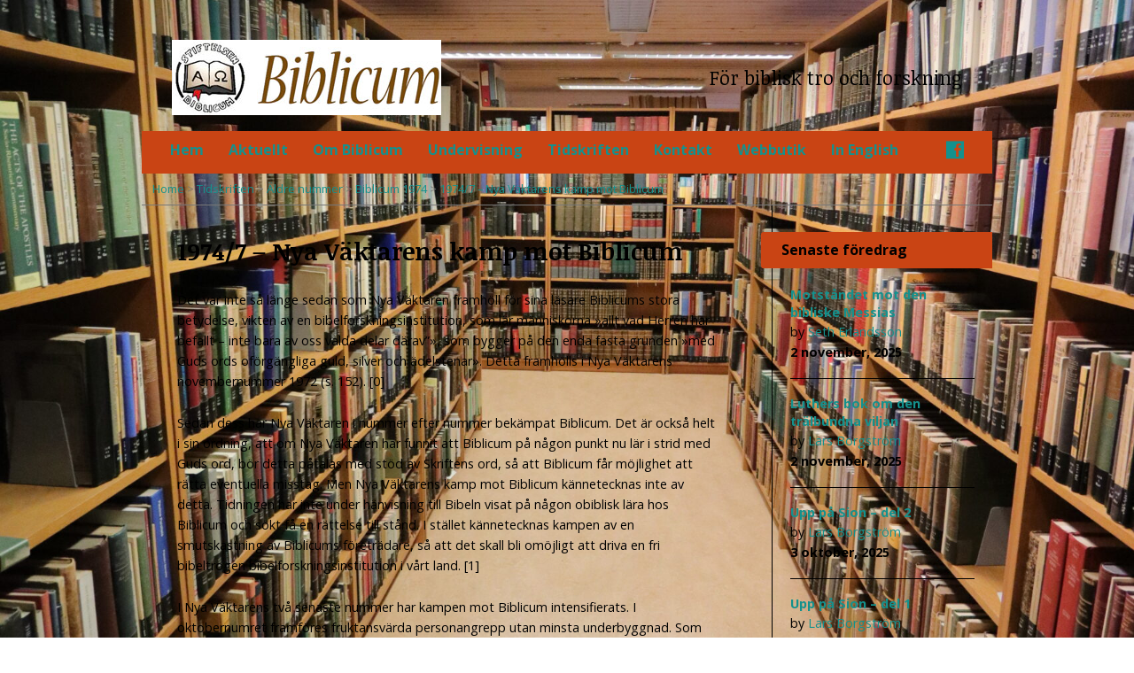

--- FILE ---
content_type: text/html; charset=UTF-8
request_url: https://www.biblicum.se/tidskriften/aldre-nummer-av-tidskriften/biblicum-1974/19747-nya-vaktarens-kamp-mot-biblicum/
body_size: 16785
content:
<!DOCTYPE html>
<!--[if IE 8 ]><html class="ie ie8 no-js" lang="sv-SE"> <![endif]-->
<!--[if (gte IE 9)|!(IE)]><!--><html class="no-js" lang="sv-SE"> <!--<![endif]-->
<head>
<meta charset="UTF-8" />
<!--[if lte IE 8]><meta http-equiv="X-UA-Compatible" content="IE=Edge,chrome=IE8" /><![endif]-->
<title>1974/7 – Nya Väktarens kamp mot Biblicum - Stiftelsen Biblicum</title>
<meta name="viewport" content="width=device-width, initial-scale=1, maximum-scale=1">
<link rel="pingback" href="https://www.biblicum.se/xmlrpc.php" />
<meta name='robots' content='max-image-preview:large' />
<link rel='dns-prefetch' href='//maps.googleapis.com' />
<link rel='dns-prefetch' href='//fonts.googleapis.com' />
<link rel="alternate" type="application/rss+xml" title="Stiftelsen Biblicum &raquo; Webbflöde" href="https://www.biblicum.se/feed/" />
<link rel="alternate" type="application/rss+xml" title="Stiftelsen Biblicum &raquo; Kommentarsflöde" href="https://www.biblicum.se/comments/feed/" />
<link rel="alternate" title="oEmbed (JSON)" type="application/json+oembed" href="https://www.biblicum.se/wp-json/oembed/1.0/embed?url=https%3A%2F%2Fwww.biblicum.se%2Ftidskriften%2Faldre-nummer-av-tidskriften%2Fbiblicum-1974%2F19747-nya-vaktarens-kamp-mot-biblicum%2F" />
<link rel="alternate" title="oEmbed (XML)" type="text/xml+oembed" href="https://www.biblicum.se/wp-json/oembed/1.0/embed?url=https%3A%2F%2Fwww.biblicum.se%2Ftidskriften%2Faldre-nummer-av-tidskriften%2Fbiblicum-1974%2F19747-nya-vaktarens-kamp-mot-biblicum%2F&#038;format=xml" />
<style id='wp-img-auto-sizes-contain-inline-css' type='text/css'>
img:is([sizes=auto i],[sizes^="auto," i]){contain-intrinsic-size:3000px 1500px}
/*# sourceURL=wp-img-auto-sizes-contain-inline-css */
</style>
<link rel='stylesheet' id='mci-footnotes-jquery-tooltips-pagelayout-none-css' href='https://usercontent.one/wp/www.biblicum.se/wp-content/plugins/footnotes/css/footnotes-jqttbrpl0.min.css?ver=2.5.10' type='text/css' media='all' />
<link rel='stylesheet' id='risen-parent-style-css' href='https://usercontent.one/wp/www.biblicum.se/wp-content/themes/risen/style.css?ver=2.0.2' type='text/css' media='all' />
<link rel='stylesheet' id='risen-parent-base-style-css' href='https://usercontent.one/wp/www.biblicum.se/wp-content/themes/risen/styles/light/style.css?ver=2.0.2' type='text/css' media='all' />
<style id='wp-emoji-styles-inline-css' type='text/css'>

	img.wp-smiley, img.emoji {
		display: inline !important;
		border: none !important;
		box-shadow: none !important;
		height: 1em !important;
		width: 1em !important;
		margin: 0 0.07em !important;
		vertical-align: -0.1em !important;
		background: none !important;
		padding: 0 !important;
	}
/*# sourceURL=wp-emoji-styles-inline-css */
</style>
<style id='wp-block-library-inline-css' type='text/css'>
:root{--wp-block-synced-color:#7a00df;--wp-block-synced-color--rgb:122,0,223;--wp-bound-block-color:var(--wp-block-synced-color);--wp-editor-canvas-background:#ddd;--wp-admin-theme-color:#007cba;--wp-admin-theme-color--rgb:0,124,186;--wp-admin-theme-color-darker-10:#006ba1;--wp-admin-theme-color-darker-10--rgb:0,107,160.5;--wp-admin-theme-color-darker-20:#005a87;--wp-admin-theme-color-darker-20--rgb:0,90,135;--wp-admin-border-width-focus:2px}@media (min-resolution:192dpi){:root{--wp-admin-border-width-focus:1.5px}}.wp-element-button{cursor:pointer}:root .has-very-light-gray-background-color{background-color:#eee}:root .has-very-dark-gray-background-color{background-color:#313131}:root .has-very-light-gray-color{color:#eee}:root .has-very-dark-gray-color{color:#313131}:root .has-vivid-green-cyan-to-vivid-cyan-blue-gradient-background{background:linear-gradient(135deg,#00d084,#0693e3)}:root .has-purple-crush-gradient-background{background:linear-gradient(135deg,#34e2e4,#4721fb 50%,#ab1dfe)}:root .has-hazy-dawn-gradient-background{background:linear-gradient(135deg,#faaca8,#dad0ec)}:root .has-subdued-olive-gradient-background{background:linear-gradient(135deg,#fafae1,#67a671)}:root .has-atomic-cream-gradient-background{background:linear-gradient(135deg,#fdd79a,#004a59)}:root .has-nightshade-gradient-background{background:linear-gradient(135deg,#330968,#31cdcf)}:root .has-midnight-gradient-background{background:linear-gradient(135deg,#020381,#2874fc)}:root{--wp--preset--font-size--normal:16px;--wp--preset--font-size--huge:42px}.has-regular-font-size{font-size:1em}.has-larger-font-size{font-size:2.625em}.has-normal-font-size{font-size:var(--wp--preset--font-size--normal)}.has-huge-font-size{font-size:var(--wp--preset--font-size--huge)}.has-text-align-center{text-align:center}.has-text-align-left{text-align:left}.has-text-align-right{text-align:right}.has-fit-text{white-space:nowrap!important}#end-resizable-editor-section{display:none}.aligncenter{clear:both}.items-justified-left{justify-content:flex-start}.items-justified-center{justify-content:center}.items-justified-right{justify-content:flex-end}.items-justified-space-between{justify-content:space-between}.screen-reader-text{border:0;clip-path:inset(50%);height:1px;margin:-1px;overflow:hidden;padding:0;position:absolute;width:1px;word-wrap:normal!important}.screen-reader-text:focus{background-color:#ddd;clip-path:none;color:#444;display:block;font-size:1em;height:auto;left:5px;line-height:normal;padding:15px 23px 14px;text-decoration:none;top:5px;width:auto;z-index:100000}html :where(.has-border-color){border-style:solid}html :where([style*=border-top-color]){border-top-style:solid}html :where([style*=border-right-color]){border-right-style:solid}html :where([style*=border-bottom-color]){border-bottom-style:solid}html :where([style*=border-left-color]){border-left-style:solid}html :where([style*=border-width]){border-style:solid}html :where([style*=border-top-width]){border-top-style:solid}html :where([style*=border-right-width]){border-right-style:solid}html :where([style*=border-bottom-width]){border-bottom-style:solid}html :where([style*=border-left-width]){border-left-style:solid}html :where(img[class*=wp-image-]){height:auto;max-width:100%}:where(figure){margin:0 0 1em}html :where(.is-position-sticky){--wp-admin--admin-bar--position-offset:var(--wp-admin--admin-bar--height,0px)}@media screen and (max-width:600px){html :where(.is-position-sticky){--wp-admin--admin-bar--position-offset:0px}}

/*# sourceURL=wp-block-library-inline-css */
</style><style id='wp-block-paragraph-inline-css' type='text/css'>
.is-small-text{font-size:.875em}.is-regular-text{font-size:1em}.is-large-text{font-size:2.25em}.is-larger-text{font-size:3em}.has-drop-cap:not(:focus):first-letter{float:left;font-size:8.4em;font-style:normal;font-weight:100;line-height:.68;margin:.05em .1em 0 0;text-transform:uppercase}body.rtl .has-drop-cap:not(:focus):first-letter{float:none;margin-left:.1em}p.has-drop-cap.has-background{overflow:hidden}:root :where(p.has-background){padding:1.25em 2.375em}:where(p.has-text-color:not(.has-link-color)) a{color:inherit}p.has-text-align-left[style*="writing-mode:vertical-lr"],p.has-text-align-right[style*="writing-mode:vertical-rl"]{rotate:180deg}
/*# sourceURL=https://www.biblicum.se/wp-includes/blocks/paragraph/style.min.css */
</style>
<style id='global-styles-inline-css' type='text/css'>
:root{--wp--preset--aspect-ratio--square: 1;--wp--preset--aspect-ratio--4-3: 4/3;--wp--preset--aspect-ratio--3-4: 3/4;--wp--preset--aspect-ratio--3-2: 3/2;--wp--preset--aspect-ratio--2-3: 2/3;--wp--preset--aspect-ratio--16-9: 16/9;--wp--preset--aspect-ratio--9-16: 9/16;--wp--preset--color--black: #000000;--wp--preset--color--cyan-bluish-gray: #abb8c3;--wp--preset--color--white: #ffffff;--wp--preset--color--pale-pink: #f78da7;--wp--preset--color--vivid-red: #cf2e2e;--wp--preset--color--luminous-vivid-orange: #ff6900;--wp--preset--color--luminous-vivid-amber: #fcb900;--wp--preset--color--light-green-cyan: #7bdcb5;--wp--preset--color--vivid-green-cyan: #00d084;--wp--preset--color--pale-cyan-blue: #8ed1fc;--wp--preset--color--vivid-cyan-blue: #0693e3;--wp--preset--color--vivid-purple: #9b51e0;--wp--preset--gradient--vivid-cyan-blue-to-vivid-purple: linear-gradient(135deg,rgb(6,147,227) 0%,rgb(155,81,224) 100%);--wp--preset--gradient--light-green-cyan-to-vivid-green-cyan: linear-gradient(135deg,rgb(122,220,180) 0%,rgb(0,208,130) 100%);--wp--preset--gradient--luminous-vivid-amber-to-luminous-vivid-orange: linear-gradient(135deg,rgb(252,185,0) 0%,rgb(255,105,0) 100%);--wp--preset--gradient--luminous-vivid-orange-to-vivid-red: linear-gradient(135deg,rgb(255,105,0) 0%,rgb(207,46,46) 100%);--wp--preset--gradient--very-light-gray-to-cyan-bluish-gray: linear-gradient(135deg,rgb(238,238,238) 0%,rgb(169,184,195) 100%);--wp--preset--gradient--cool-to-warm-spectrum: linear-gradient(135deg,rgb(74,234,220) 0%,rgb(151,120,209) 20%,rgb(207,42,186) 40%,rgb(238,44,130) 60%,rgb(251,105,98) 80%,rgb(254,248,76) 100%);--wp--preset--gradient--blush-light-purple: linear-gradient(135deg,rgb(255,206,236) 0%,rgb(152,150,240) 100%);--wp--preset--gradient--blush-bordeaux: linear-gradient(135deg,rgb(254,205,165) 0%,rgb(254,45,45) 50%,rgb(107,0,62) 100%);--wp--preset--gradient--luminous-dusk: linear-gradient(135deg,rgb(255,203,112) 0%,rgb(199,81,192) 50%,rgb(65,88,208) 100%);--wp--preset--gradient--pale-ocean: linear-gradient(135deg,rgb(255,245,203) 0%,rgb(182,227,212) 50%,rgb(51,167,181) 100%);--wp--preset--gradient--electric-grass: linear-gradient(135deg,rgb(202,248,128) 0%,rgb(113,206,126) 100%);--wp--preset--gradient--midnight: linear-gradient(135deg,rgb(2,3,129) 0%,rgb(40,116,252) 100%);--wp--preset--font-size--small: 13px;--wp--preset--font-size--medium: 20px;--wp--preset--font-size--large: 36px;--wp--preset--font-size--x-large: 42px;--wp--preset--spacing--20: 0.44rem;--wp--preset--spacing--30: 0.67rem;--wp--preset--spacing--40: 1rem;--wp--preset--spacing--50: 1.5rem;--wp--preset--spacing--60: 2.25rem;--wp--preset--spacing--70: 3.38rem;--wp--preset--spacing--80: 5.06rem;--wp--preset--shadow--natural: 6px 6px 9px rgba(0, 0, 0, 0.2);--wp--preset--shadow--deep: 12px 12px 50px rgba(0, 0, 0, 0.4);--wp--preset--shadow--sharp: 6px 6px 0px rgba(0, 0, 0, 0.2);--wp--preset--shadow--outlined: 6px 6px 0px -3px rgb(255, 255, 255), 6px 6px rgb(0, 0, 0);--wp--preset--shadow--crisp: 6px 6px 0px rgb(0, 0, 0);}:where(.is-layout-flex){gap: 0.5em;}:where(.is-layout-grid){gap: 0.5em;}body .is-layout-flex{display: flex;}.is-layout-flex{flex-wrap: wrap;align-items: center;}.is-layout-flex > :is(*, div){margin: 0;}body .is-layout-grid{display: grid;}.is-layout-grid > :is(*, div){margin: 0;}:where(.wp-block-columns.is-layout-flex){gap: 2em;}:where(.wp-block-columns.is-layout-grid){gap: 2em;}:where(.wp-block-post-template.is-layout-flex){gap: 1.25em;}:where(.wp-block-post-template.is-layout-grid){gap: 1.25em;}.has-black-color{color: var(--wp--preset--color--black) !important;}.has-cyan-bluish-gray-color{color: var(--wp--preset--color--cyan-bluish-gray) !important;}.has-white-color{color: var(--wp--preset--color--white) !important;}.has-pale-pink-color{color: var(--wp--preset--color--pale-pink) !important;}.has-vivid-red-color{color: var(--wp--preset--color--vivid-red) !important;}.has-luminous-vivid-orange-color{color: var(--wp--preset--color--luminous-vivid-orange) !important;}.has-luminous-vivid-amber-color{color: var(--wp--preset--color--luminous-vivid-amber) !important;}.has-light-green-cyan-color{color: var(--wp--preset--color--light-green-cyan) !important;}.has-vivid-green-cyan-color{color: var(--wp--preset--color--vivid-green-cyan) !important;}.has-pale-cyan-blue-color{color: var(--wp--preset--color--pale-cyan-blue) !important;}.has-vivid-cyan-blue-color{color: var(--wp--preset--color--vivid-cyan-blue) !important;}.has-vivid-purple-color{color: var(--wp--preset--color--vivid-purple) !important;}.has-black-background-color{background-color: var(--wp--preset--color--black) !important;}.has-cyan-bluish-gray-background-color{background-color: var(--wp--preset--color--cyan-bluish-gray) !important;}.has-white-background-color{background-color: var(--wp--preset--color--white) !important;}.has-pale-pink-background-color{background-color: var(--wp--preset--color--pale-pink) !important;}.has-vivid-red-background-color{background-color: var(--wp--preset--color--vivid-red) !important;}.has-luminous-vivid-orange-background-color{background-color: var(--wp--preset--color--luminous-vivid-orange) !important;}.has-luminous-vivid-amber-background-color{background-color: var(--wp--preset--color--luminous-vivid-amber) !important;}.has-light-green-cyan-background-color{background-color: var(--wp--preset--color--light-green-cyan) !important;}.has-vivid-green-cyan-background-color{background-color: var(--wp--preset--color--vivid-green-cyan) !important;}.has-pale-cyan-blue-background-color{background-color: var(--wp--preset--color--pale-cyan-blue) !important;}.has-vivid-cyan-blue-background-color{background-color: var(--wp--preset--color--vivid-cyan-blue) !important;}.has-vivid-purple-background-color{background-color: var(--wp--preset--color--vivid-purple) !important;}.has-black-border-color{border-color: var(--wp--preset--color--black) !important;}.has-cyan-bluish-gray-border-color{border-color: var(--wp--preset--color--cyan-bluish-gray) !important;}.has-white-border-color{border-color: var(--wp--preset--color--white) !important;}.has-pale-pink-border-color{border-color: var(--wp--preset--color--pale-pink) !important;}.has-vivid-red-border-color{border-color: var(--wp--preset--color--vivid-red) !important;}.has-luminous-vivid-orange-border-color{border-color: var(--wp--preset--color--luminous-vivid-orange) !important;}.has-luminous-vivid-amber-border-color{border-color: var(--wp--preset--color--luminous-vivid-amber) !important;}.has-light-green-cyan-border-color{border-color: var(--wp--preset--color--light-green-cyan) !important;}.has-vivid-green-cyan-border-color{border-color: var(--wp--preset--color--vivid-green-cyan) !important;}.has-pale-cyan-blue-border-color{border-color: var(--wp--preset--color--pale-cyan-blue) !important;}.has-vivid-cyan-blue-border-color{border-color: var(--wp--preset--color--vivid-cyan-blue) !important;}.has-vivid-purple-border-color{border-color: var(--wp--preset--color--vivid-purple) !important;}.has-vivid-cyan-blue-to-vivid-purple-gradient-background{background: var(--wp--preset--gradient--vivid-cyan-blue-to-vivid-purple) !important;}.has-light-green-cyan-to-vivid-green-cyan-gradient-background{background: var(--wp--preset--gradient--light-green-cyan-to-vivid-green-cyan) !important;}.has-luminous-vivid-amber-to-luminous-vivid-orange-gradient-background{background: var(--wp--preset--gradient--luminous-vivid-amber-to-luminous-vivid-orange) !important;}.has-luminous-vivid-orange-to-vivid-red-gradient-background{background: var(--wp--preset--gradient--luminous-vivid-orange-to-vivid-red) !important;}.has-very-light-gray-to-cyan-bluish-gray-gradient-background{background: var(--wp--preset--gradient--very-light-gray-to-cyan-bluish-gray) !important;}.has-cool-to-warm-spectrum-gradient-background{background: var(--wp--preset--gradient--cool-to-warm-spectrum) !important;}.has-blush-light-purple-gradient-background{background: var(--wp--preset--gradient--blush-light-purple) !important;}.has-blush-bordeaux-gradient-background{background: var(--wp--preset--gradient--blush-bordeaux) !important;}.has-luminous-dusk-gradient-background{background: var(--wp--preset--gradient--luminous-dusk) !important;}.has-pale-ocean-gradient-background{background: var(--wp--preset--gradient--pale-ocean) !important;}.has-electric-grass-gradient-background{background: var(--wp--preset--gradient--electric-grass) !important;}.has-midnight-gradient-background{background: var(--wp--preset--gradient--midnight) !important;}.has-small-font-size{font-size: var(--wp--preset--font-size--small) !important;}.has-medium-font-size{font-size: var(--wp--preset--font-size--medium) !important;}.has-large-font-size{font-size: var(--wp--preset--font-size--large) !important;}.has-x-large-font-size{font-size: var(--wp--preset--font-size--x-large) !important;}
/*# sourceURL=global-styles-inline-css */
</style>

<style id='classic-theme-styles-inline-css' type='text/css'>
/*! This file is auto-generated */
.wp-block-button__link{color:#fff;background-color:#32373c;border-radius:9999px;box-shadow:none;text-decoration:none;padding:calc(.667em + 2px) calc(1.333em + 2px);font-size:1.125em}.wp-block-file__button{background:#32373c;color:#fff;text-decoration:none}
/*# sourceURL=/wp-includes/css/classic-themes.min.css */
</style>
<link rel='stylesheet' id='elusive-webfont-css' href='https://usercontent.one/wp/www.biblicum.se/wp-content/themes/risen/style-elusive-webfont.css?ver=2.0.2' type='text/css' media='all' />
<link rel='stylesheet' id='risen-style-css' href='https://usercontent.one/wp/www.biblicum.se/wp-content/themes/risen-child/style.css?ver=2.0.2' type='text/css' media='all' />
<link rel='stylesheet' id='risen-base-style-css' href='https://usercontent.one/wp/www.biblicum.se/wp-content/themes/risen-child/styles/light/style.css?ver=2.0.2' type='text/css' media='all' />
<link rel='stylesheet' id='google-fonts-css' href='https://fonts.googleapis.com/css?family=Open+Sans:400italic,700italic,400,700|Noticia+Text:400,400italic,700,700italic' type='text/css' media='all' />
<script type="text/javascript" src="https://www.biblicum.se/wp-includes/js/jquery/jquery.min.js?ver=3.7.1" id="jquery-core-js"></script>
<script type="text/javascript" src="https://www.biblicum.se/wp-includes/js/jquery/jquery-migrate.min.js?ver=3.4.1" id="jquery-migrate-js"></script>
<script type="text/javascript" src="https://usercontent.one/wp/www.biblicum.se/wp-content/plugins/footnotes/js/jquery.tools.min.js?ver=1.2.7.redacted.2" id="mci-footnotes-jquery-tools-js"></script>
<script type="text/javascript" src="https://usercontent.one/wp/www.biblicum.se/wp-content/themes/risen/js/modernizr.custom.js?ver=2.0.2" id="modernizr-custom-js"></script>
<script type="text/javascript" src="https://usercontent.one/wp/www.biblicum.se/wp-content/themes/risen/js/jquery.backstretch.min.js?ver=2.0.2" id="jquery-backstretch-js"></script>
<script type="text/javascript" src="https://usercontent.one/wp/www.biblicum.se/wp-content/themes/risen/js/superfish.min.js?ver=2.0.2" id="superfish-js"></script>
<script type="text/javascript" src="https://usercontent.one/wp/www.biblicum.se/wp-content/themes/risen/js/supersubs.js?ver=2.0.2" id="supersubs-js"></script>
<script type="text/javascript" src="https://usercontent.one/wp/www.biblicum.se/wp-content/themes/risen/js/selectnav.min.js?ver=2.0.2" id="selectnav-js"></script>
<script type="text/javascript" src="https://maps.googleapis.com/maps/api/js?sensor=false" id="google-maps-js"></script>
<script type="text/javascript" src="https://usercontent.one/wp/www.biblicum.se/wp-content/themes/risen/js/jquery.validate.min.js?ver=2.0.2" id="jquery-validate-js"></script>
<script type="text/javascript" src="https://usercontent.one/wp/www.biblicum.se/wp-content/themes/risen/js/jquery.easing.js?ver=2.0.2" id="jquery-easing-js"></script>
<script type="text/javascript" src="https://usercontent.one/wp/www.biblicum.se/wp-content/themes/risen/js/jquery.smooth-scroll.min.js?ver=2.0.2" id="jquery-smooth-scroll-js"></script>
<script type="text/javascript" src="https://usercontent.one/wp/www.biblicum.se/wp-content/themes/risen/js/jquery.fitvids.js?ver=2.0.2" id="fitvids-js"></script>
<script type="text/javascript" id="risen-main-js-extra">
/* <![CDATA[ */
var risen_wp = {"theme_uri":"https://usercontent.one/wp/www.biblicum.se/wp-content/themes/risen","is_home":"","site_url":"https://usercontent.one/wp/www.biblicum.se","home_url":"https://usercontent.one/wp/www.biblicum.se","is_ssl":"1","current_protocol":"https","ie_unsupported_message":"You are using an outdated version of Internet Explorer. Please upgrade your browser to use this site.","ie_unsupported_redirect_url":"http://browsehappy.com/","mobile_menu_label":"Menu","slider_enabled":"1","slider_slideshow":"1","slider_speed":"4000","gmaps_api_key":"","ajax_url":"https://www.biblicum.se/wp-admin/admin-ajax.php","contact_form_nonce":"b78d0e1412","comment_name_required":"1","comment_email_required":"1","comment_name_error_required":"Required","comment_email_error_required":"Required","comment_email_error_invalid":"Invalid Email","comment_url_error_invalid":"Invalid URL","comment_message_error_required":"Comment Required","lightbox_prev":"Prev","lightbox_next":"Next","lightbox_expand":"Expand","lightbox_close":"Close"};
//# sourceURL=risen-main-js-extra
/* ]]> */
</script>
<script type="text/javascript" src="https://usercontent.one/wp/www.biblicum.se/wp-content/themes/risen/js/main.js?ver=2.0.2" id="risen-main-js"></script>
<link rel="https://api.w.org/" href="https://www.biblicum.se/wp-json/" /><link rel="alternate" title="JSON" type="application/json" href="https://www.biblicum.se/wp-json/wp/v2/pages/3400" /><link rel="EditURI" type="application/rsd+xml" title="RSD" href="https://www.biblicum.se/xmlrpc.php?rsd" />
<link rel="canonical" href="https://www.biblicum.se/tidskriften/aldre-nummer-av-tidskriften/biblicum-1974/19747-nya-vaktarens-kamp-mot-biblicum/" />
<link rel="stylesheet" type="text/css" href="https://usercontent.one/wp/www.biblicum.se/wp-content/plugins/j-shortcodes/css/jay.css" />
<script type="text/javascript" src="https://usercontent.one/wp/www.biblicum.se/wp-content/plugins/j-shortcodes/js/jay.js"></script><link rel="stylesheet" type="text/css" href="https://usercontent.one/wp/www.biblicum.se/wp-content/plugins/j-shortcodes/galleryview/css/jquery.galleryview-3.0.css" />
<script type="text/javascript" src="https://usercontent.one/wp/www.biblicum.se/wp-content/plugins/j-shortcodes/galleryview/js/jquery.easing.1.3.js"></script>
<script type="text/javascript" src="https://usercontent.one/wp/www.biblicum.se/wp-content/plugins/j-shortcodes/galleryview/js/jquery.timers-1.2.js"></script>
<script type="text/javascript" src="https://usercontent.one/wp/www.biblicum.se/wp-content/plugins/j-shortcodes/galleryview/js/jquery.galleryview-3.0.min.js"></script><link rel="stylesheet" type="text/css" href="https://usercontent.one/wp/www.biblicum.se/wp-content/plugins/j-shortcodes/css/jquery/smoothness/jquery-ui-1.8.9.custom.css" /><style>[class*=" icon-oc-"],[class^=icon-oc-]{speak:none;font-style:normal;font-weight:400;font-variant:normal;text-transform:none;line-height:1;-webkit-font-smoothing:antialiased;-moz-osx-font-smoothing:grayscale}.icon-oc-one-com-white-32px-fill:before{content:"901"}.icon-oc-one-com:before{content:"900"}#one-com-icon,.toplevel_page_onecom-wp .wp-menu-image{speak:none;display:flex;align-items:center;justify-content:center;text-transform:none;line-height:1;-webkit-font-smoothing:antialiased;-moz-osx-font-smoothing:grayscale}.onecom-wp-admin-bar-item>a,.toplevel_page_onecom-wp>.wp-menu-name{font-size:16px;font-weight:400;line-height:1}.toplevel_page_onecom-wp>.wp-menu-name img{width:69px;height:9px;}.wp-submenu-wrap.wp-submenu>.wp-submenu-head>img{width:88px;height:auto}.onecom-wp-admin-bar-item>a img{height:7px!important}.onecom-wp-admin-bar-item>a img,.toplevel_page_onecom-wp>.wp-menu-name img{opacity:.8}.onecom-wp-admin-bar-item.hover>a img,.toplevel_page_onecom-wp.wp-has-current-submenu>.wp-menu-name img,li.opensub>a.toplevel_page_onecom-wp>.wp-menu-name img{opacity:1}#one-com-icon:before,.onecom-wp-admin-bar-item>a:before,.toplevel_page_onecom-wp>.wp-menu-image:before{content:'';position:static!important;background-color:rgba(240,245,250,.4);border-radius:102px;width:18px;height:18px;padding:0!important}.onecom-wp-admin-bar-item>a:before{width:14px;height:14px}.onecom-wp-admin-bar-item.hover>a:before,.toplevel_page_onecom-wp.opensub>a>.wp-menu-image:before,.toplevel_page_onecom-wp.wp-has-current-submenu>.wp-menu-image:before{background-color:#76b82a}.onecom-wp-admin-bar-item>a{display:inline-flex!important;align-items:center;justify-content:center}#one-com-logo-wrapper{font-size:4em}#one-com-icon{vertical-align:middle}.imagify-welcome{display:none !important;}</style><script type="text/javascript">
jQuery(document).ready(function($) {
	if (screen.width > 480) { // mobile performance - no full image background if device not capable of showing media query width 480px
		jQuery.backstretch('https://usercontent.one/wp/www.biblicum.se/wp-content/uploads/2023/10/IMG_7097-scaled.jpg');
	}
});
</script>
<style type="text/css">

a, .resurrect-list-icons a:hover, .flex-caption a {
	color: #14918d;
}

#header-menu, #footer-bottom, .flex-caption, .flex-control-nav li a.active, #home-row-widgets .widget-image-title, #page-header h1, .sidebar-widget-title {
	background-color: #c94414;
}

body, input, textarea, select, .multimedia-short h1, #cancel-comment-reply-link, .accordion-section-title, .staff header h1 a {
	font-family: 'Open Sans', Arial, Helvetica, sans-serif;
}

#header-menu-links, .flex-caption, #home-row-widgets .widget-image-title, #page-header h1, h1.sidebar-widget-title, a.button, a.comment-reply-link, a.comment-edit-link, a.post-edit-link, .nav-left-right a, input[type=submit] {
	font-family: 'Open Sans', Arial, Helvetica, sans-serif;
}

.heading, .page-title, .post-content h1, .post-content h2, .post-content h3, .post-content h4, .post-content h5, .post-content h6, .author-box h1, .staff header h1, .location header h1, #reply-title, #comments-title, .home-column-widgets-title, .ppt, #tagline, #intro {
	font-family: 'Noticia Text', Georgia, 'Bitstream Vera Serif', 'Times New Roman', Times, serif;
}
</style>
<style type="text/css">.recentcomments a{display:inline !important;padding:0 !important;margin:0 !important;}</style><link rel="icon" href="https://usercontent.one/wp/www.biblicum.se/wp-content/uploads/2018/04/cropped-biblicumlogo_512-55x55.jpg" sizes="32x32" />
<link rel="icon" href="https://usercontent.one/wp/www.biblicum.se/wp-content/uploads/2018/04/cropped-biblicumlogo_512-300x300.jpg" sizes="192x192" />
<link rel="apple-touch-icon" href="https://usercontent.one/wp/www.biblicum.se/wp-content/uploads/2018/04/cropped-biblicumlogo_512-180x180.jpg" />
<meta name="msapplication-TileImage" content="https://usercontent.one/wp/www.biblicum.se/wp-content/uploads/2018/04/cropped-biblicumlogo_512-300x300.jpg" />

<style type="text/css" media="all">
.footnotes_reference_container {margin-top: 24px !important; margin-bottom: 0px !important;}
.footnote_container_prepare > p {border-bottom: 1px solid #aaaaaa !important;}
.footnote_tooltip { font-size: 13px !important; background-color: #ffffff !important; border-width: 1px !important; border-style: solid !important; border-color: #cccc99 !important; -webkit-box-shadow: 2px 2px 11px #666666; -moz-box-shadow: 2px 2px 11px #666666; box-shadow: 2px 2px 11px #666666; max-width: 450px !important;}


</style>
<link rel='stylesheet' id='predbr-main-style-css' href='https://usercontent.one/wp/www.biblicum.se/wp-content/plugins/predikarens-bibelreferenser/css/style.css?ver=53fb680c0b3183ed74e69f3be9fd4db4' type='text/css' media='all' />
</head>

<body data-rsssl=1 class="wp-singular page-template-default page page-id-3400 page-child parent-pageid-3104 wp-theme-risen wp-child-theme-risen-child">

	<!-- Container Start -->
	
	<div id="container">
		
		<div id="container-inner">
		
			<!-- Header Start -->
				
			<header id="header">

				<div id="header-inner">
					
					<div id="header-content">
				
						
						<div id="logo" class="has-hidpi-logo">	

							<a href="https://www.biblicum.se/">

								<img src="https://usercontent.one/wp/www.biblicum.se/wp-content/uploads/2014/05/biblicum_logo_text.jpg" alt="Stiftelsen Biblicum" id="logo-regular">

								<img src="https://usercontent.one/wp/www.biblicum.se/wp-content/uploads/2014/05/biblicum_logo_text2.jpg" alt="Stiftelsen Biblicum" id="logo-hidpi">

							</a>

						</div>

						<div id="top-right">

							<div id="top-right-inner">

								<div id="top-right-content">

									<div id="tagline">
										För biblisk tro och forskning									</div>

								</div>

							</div>

						</div>

					</div>

				</div>
				
				<!-- Menu Start -->
				
				<nav id="header-menu">

					<div id="header-menu-inner">

						<ul id="header-menu-links" class="sf-menu"><li id="menu-item-212" class="menu-item menu-item-type-custom menu-item-object-custom menu-item-home menu-item-212"><a href="https://www.biblicum.se">Hem</a></li>
<li id="menu-item-211" class="menu-item menu-item-type-taxonomy menu-item-object-category menu-item-has-children menu-item-211"><a href="https://www.biblicum.se/category/info/">Aktuellt</a>
<ul class="sub-menu">
	<li id="menu-item-3100" class="menu-item menu-item-type-taxonomy menu-item-object-category menu-item-3100"><a href="https://www.biblicum.se/category/info/">Senaste blogginlägg</a></li>
	<li id="menu-item-4823" class="menu-item menu-item-type-taxonomy menu-item-object-category menu-item-4823"><a href="https://www.biblicum.se/category/english/">In English</a></li>
	<li id="menu-item-3063" class="menu-item menu-item-type-post_type menu-item-object-page menu-item-3063"><a href="https://www.biblicum.se/kontakt/prenumerera-pa-biblicum-nytt/">Biblicum-Nytt</a></li>
	<li id="menu-item-3071" class="menu-item menu-item-type-post_type menu-item-object-page menu-item-3071"><a href="https://www.biblicum.se/telegram-for-hogtid-och-sorg/">Telegram för högtid och sorg</a></li>
</ul>
</li>
<li id="menu-item-27" class="menu-item menu-item-type-post_type menu-item-object-page menu-item-has-children menu-item-27"><a href="https://www.biblicum.se/om-biblicum/">Om Biblicum</a>
<ul class="sub-menu">
	<li id="menu-item-2963" class="menu-item menu-item-type-post_type menu-item-object-page menu-item-2963"><a href="https://www.biblicum.se/om-biblicum/grunddokument/">Grunddokument</a></li>
	<li id="menu-item-33" class="menu-item menu-item-type-post_type menu-item-object-page menu-item-33"><a href="https://www.biblicum.se/om-biblicum/historik/">Historik</a></li>
	<li id="menu-item-190" class="menu-item menu-item-type-post_type menu-item-object-page menu-item-190"><a href="https://www.biblicum.se/om-biblicum/biblicums-syfte/">Biblicums syfte</a></li>
	<li id="menu-item-4998" class="menu-item menu-item-type-post_type menu-item-object-page menu-item-4998"><a href="https://www.biblicum.se/om-biblicum/ledamoternas-bekannelser-till-guds-ord-2/">Bekännelser till Guds ord</a></li>
	<li id="menu-item-178" class="menu-item menu-item-type-post_type menu-item-object-page menu-item-178"><a href="https://www.biblicum.se/om-biblicum/historiskt-bildgalleri/">Bildgalleri</a></li>
</ul>
</li>
<li id="menu-item-28" class="menu-item menu-item-type-post_type menu-item-object-page menu-item-has-children menu-item-28"><a href="https://www.biblicum.se/undervisning/">Undervisning</a>
<ul class="sub-menu">
	<li id="menu-item-2949" class="menu-item menu-item-type-post_type menu-item-object-page menu-item-2949"><a href="https://www.biblicum.se/undervisning/kommande-biblicum-kurser/">Kommande kurser</a></li>
	<li id="menu-item-68" class="menu-item menu-item-type-post_type menu-item-object-page menu-item-has-children menu-item-68"><a href="https://www.biblicum.se/undervisning/biblicumforedrag/">Biblicumföredrag</a>
	<ul class="sub-menu">
		<li id="menu-item-2789" class="menu-item menu-item-type-custom menu-item-object-custom menu-item-2789"><a href="https://titus.anet.fi/fmi/webd/biblicum?homeurl=https://www.biblicum.se/">Inspelningsdatabas</a></li>
		<li id="menu-item-3236" class="menu-item menu-item-type-post_type menu-item-object-page menu-item-3236"><a href="https://www.biblicum.se/undervisning/inspelningar-i-kronologisk-ordning/">Nyare, kronologiskt</a></li>
		<li id="menu-item-2995" class="menu-item menu-item-type-post_type menu-item-object-page menu-item-2995"><a href="https://www.biblicum.se/undervisning/biblicumforedrag/nyare-biblicumforedrag/">Kurser 2010-talet</a></li>
		<li id="menu-item-4248" class="menu-item menu-item-type-post_type menu-item-object-page menu-item-4248"><a href="https://www.biblicum.se/undervisning/biblicumforedrag/biblicumkurser-1980-talet/">Kurser 1980-talet</a></li>
		<li id="menu-item-4249" class="menu-item menu-item-type-post_type menu-item-object-page menu-item-4249"><a href="https://www.biblicum.se/undervisning/biblicumforedrag/biblicumkurser-1970-talet/">Kurser 1970-talet</a></li>
		<li id="menu-item-3024" class="menu-item menu-item-type-post_type menu-item-object-page menu-item-3024"><a href="https://www.biblicum.se/undervisning/biblicumforedrag/tidiga-biblicumforedrag/">Tidiga Biblicumföredrag</a></li>
		<li id="menu-item-124" class="menu-item menu-item-type-post_type menu-item-object-page menu-item-124"><a href="https://www.biblicum.se/undervisning/biblicumforedrag/bibelns-bocker/">Bibelns böcker</a></li>
		<li id="menu-item-227" class="menu-item menu-item-type-post_type menu-item-object-page menu-item-227"><a href="https://www.biblicum.se/undervisning/biblicumforedrag/vad-ar-kristendom/">Vad är kristendom?</a></li>
		<li id="menu-item-390" class="menu-item menu-item-type-post_type menu-item-object-page menu-item-390"><a href="https://www.biblicum.se/undervisning/biblicumforedrag/andra-biblicumforedrag/">Andra föredrag enligt lärare</a></li>
	</ul>
</li>
	<li id="menu-item-104" class="menu-item menu-item-type-post_type menu-item-object-page menu-item-has-children menu-item-104"><a href="https://www.biblicum.se/undervisning/vasteras-bibelforum/">Västerås Bibelforum</a>
	<ul class="sub-menu">
		<li id="menu-item-105" class="menu-item menu-item-type-post_type menu-item-object-page menu-item-105"><a href="https://www.biblicum.se/undervisning/vasteras-bibelforum/bibelforum-foredrag/">Bibelforum</a></li>
	</ul>
</li>
	<li id="menu-item-5024" class="menu-item menu-item-type-post_type menu-item-object-page menu-item-5024"><a href="https://www.biblicum.se/undervisning/predikningar-genom-romarbrevet/">Romarbrevet, Borgström</a></li>
	<li id="menu-item-5510" class="menu-item menu-item-type-post_type menu-item-object-page menu-item-5510"><a href="https://www.biblicum.se/undervisning/utlaggning-av-daniels-bok-som-videofiler/">Daniels bok, Borgström</a></li>
	<li id="menu-item-4107" class="menu-item menu-item-type-post_type menu-item-object-page menu-item-4107"><a href="https://www.biblicum.se/undervisning/undervisning-om-israel/">Israel</a></li>
	<li id="menu-item-4028" class="menu-item menu-item-type-post_type menu-item-object-page menu-item-4028"><a href="https://www.biblicum.se/undervisning/kampen-for-tron/">Kampen för tron</a></li>
	<li id="menu-item-4908" class="menu-item menu-item-type-post_type menu-item-object-page menu-item-4908"><a href="https://www.biblicum.se/undervisning/podcaster/">Podcaster</a></li>
	<li id="menu-item-1998" class="menu-item menu-item-type-post_type menu-item-object-page menu-item-1998"><a href="https://www.biblicum.se/undervisning/biblicumforedrag/inspelningsarkiv-for-teologikurser/">Teologikurser (lösenord)</a></li>
</ul>
</li>
<li id="menu-item-264" class="menu-item menu-item-type-post_type menu-item-object-page current-page-ancestor menu-item-has-children menu-item-264"><a href="https://www.biblicum.se/tidskriften/">Tidskriften</a>
<ul class="sub-menu">
	<li id="menu-item-236" class="menu-item menu-item-type-post_type menu-item-object-page current-page-ancestor menu-item-236"><a href="https://www.biblicum.se/tidskriften/aldre-nummer-av-tidskriften/">Äldre nummer</a></li>
	<li id="menu-item-29" class="menu-item menu-item-type-post_type menu-item-object-page menu-item-29"><a href="https://www.biblicum.se/tidskriften/tidskriften/">Nyare nummer som pdf</a></li>
	<li id="menu-item-4546" class="menu-item menu-item-type-post_type menu-item-object-page menu-item-4546"><a href="https://www.biblicum.se/tidskriften/ett-urval-av-artiklar/">Ett urval av artiklar</a></li>
</ul>
</li>
<li id="menu-item-26" class="menu-item menu-item-type-post_type menu-item-object-page menu-item-26"><a href="https://www.biblicum.se/kontakt/">Kontakt</a></li>
<li id="menu-item-2721" class="menu-item menu-item-type-custom menu-item-object-custom menu-item-2721"><a href="http://biblicum.nu">Webbutik</a></li>
<li id="menu-item-4819" class="menu-item menu-item-type-post_type menu-item-object-page menu-item-4819"><a href="https://www.biblicum.se/in-english/">In English</a></li>
</ul>						
						<ul id="header-icons" class="risen-list-font-icons">
	<li><a href="https://facebook.com/stiftelsenbiblicum" class="risen-font-icon-facebook" title="Facebook" target="_blank"></a></li>
</ul>						
						<div class="clear"></div>
						
					</div>
				
					<div id="header-menu-bottom"></div>
				
				</nav>
				
				<!-- Menu End -->
					
			</header>
			
			<!-- Header End -->

<div class="breadcrumbs"><a href="https://www.biblicum.se">Home</a> > <a href="https://www.biblicum.se/tidskriften/">Tidskriften</a> > <a href="https://www.biblicum.se/tidskriften/aldre-nummer-av-tidskriften/">Äldre nummer</a> > <a href="https://www.biblicum.se/tidskriften/aldre-nummer-av-tidskriften/biblicum-1974/">Biblicum 1974</a> > <a href="https://www.biblicum.se/tidskriften/aldre-nummer-av-tidskriften/biblicum-1974/19747-nya-vaktarens-kamp-mot-biblicum/">1974/7 – Nya Väktarens kamp mot Biblicum</a></div>		

<div id="content">

	<div id="content-inner" class="has-sidebar">

		<article id="post-3400" class="post-3400 page type-page status-publish hentry">
		
				
			<header>
				<h1 class="page-title">1974/7 – Nya Väktarens kamp mot Biblicum</h1>			
			</header>
			
			<div class="post-content"> <!-- confines heading font to this content -->
				<p>Det var inte så länge sedan som Nya Väktaren framhöll för sina läsare Biblicums stora betydelse, vikten av en bibelforskningsinstitution, som lär människorna »allt vad Herren har befallt &#8211; inte bara av oss valda delar därav&#8221;», som bygger på den enda fasta grunden »med Guds ords oförgängliga guld, silver och ädelstenar». Detta framhölls i Nya Väktarens novembernummer 1972 (s. 152). <span class="id">[0]</span></p>
<p><a name="p1"></a>Sedan dess har Nya Väktaren i nummer efter nummer bekämpat Biblicum. Det är också helt i sin ordning, att om Nya Väktaren har funnit att Biblicum på någon punkt nu lär i strid med Guds ord, bör detta påtalas med stöd av Skriftens ord, så att Biblicum får möjlighet att rätta eventuella misstag. Men Nya Väktarens kamp mot Biblicum kännetecknas inte av detta. Tidningen har inte under hänvisning till Bibeln visat på någon obiblisk lära hos Biblicum och sökt få en rättelse till stånd. I stället kännetecknas kampen av en smutskastning av Biblicums företrädare, så att det skall bli omöjligt att driva en fri bibeltrogen bibelforskningsinstitution i vårt land. <span class="id">[1]</span></p>
<p><a name="p2"></a>I Nya Väktarens två senaste nummer har kampen mot Biblicum intensifierats. I oktobernumret framföres fruktansvärda personangrepp utan minsta underbyggnad. Som var och en kan finna i boken »Biblicums kamp för biblisk tro», som nyligen utkommit i Biblicums småskriftserie, är dessa angrepp inte bara ogrundade utan dessutom i direkt strid mot uppenbara fakta. <span class="id">[2]</span></p>
<p><a name="p3"></a>I Nya Väktarens novembernummer göres ett försök att misstänkliggöra Biblicums undervisning om rättfärdiggörelsen. Men man har inte utifrån Guds ord visat, att något påstående vi gjort strider mot Bibeln. I stället söker Nya Väktaren spela ut olika människor mot varandra och argumentera utifrån människomeningar. Förutom det förkastliga i att argumentera så, eftersom Guds ord måste stå över varje mänsklig auktoritet, så göres inte heller de människor som åberopas rättvisa. <span class="id">[4]</span></p>
<p><a name="p5"></a>Nya Väktaren vill skapa det intrycket att Biblicum bygger sin lära om rättfärdiggörelsen på en specialöversättning, som avviker från de flesta andras översättning. Detta är helt felaktigt. I vår skrift »Rättfärdiggörelsen» (Biblicums småskrifter nr 2) har vi utförligt visat vad den grekiska grundtexten säger och den översättning som t.ex. Martin Luther, Fjellstedt eller Rosenius företräder är i full harmoni med grundtexten. <span class="id">[5]</span></p>
<p><a name="p6"></a>Går vi först till <em class="emph">Rom. 5.18-19</em>, så erbjuder grundtexten inga översättningssvårigheter. Så gott som alla översättningar är lika. Vi nöjer oss med att citera översättningen i Rosenius&#8217; Romarbrevskommentar: <span class="id">[6]</span></p>
<blockquote><p><a name="p7"></a>Såsom nu därför genom en överträdelse fördömelse kom <em class="emph">över alla människor</em>, så har ock genom en rättfärdighet rättfärdiggörelse till liv kommit <em class="emph">över alla människor</em>. Ty såsom genom den ena människans olydnad de många hava blivit gjorda till syndare, så skola ock genom den enes lydnad de många göras rättfärdiga. <span class="id">[7]</span></p></blockquote>
<p><a name="p8"></a>I sin kommentar till detta ställe företräder Rosenius precis den lära, som Biblicum har, tvärtemot vad Nya Väktaren påstår. Rosenius skriver: <span class="id">[8]</span></p>
<blockquote><p><a name="p9"></a>Rättfärdiggörelsen är en Guds domshandling, varigenom människan förklaras rättfärdig, eller såsom den där i allt fullgjort lagen, och detta på grund av <em class="emph">en</em> rättfärdighet, <em class="emph">den enes</em> lydnad. &#8211; &#8211; &#8211; Vidare sättes här rättfärdiggörelsens allmänlighet emot fördömelsens allmänlighet, då aposteln brukar de orden: <em class="emph">över alla människor</em>, såväl om rättfärdiggörelsen till liv, som om fördömelsen. Således är då nåden och rättfärdighetens gåva lika allmän, d.ä. given åt alla människor, som synden och fördömelsen är allmän över alla människor. <span class="id">[9]</span></p></blockquote>
<p><a name="p10"></a>Vad Hedegårds översättning av Rom. 5:18-19 beträffar, så överensstämmer den med Rosenius&#8217; och andras översättningar av detta ställe, med ett undantag. I Hedegårds text har några ord fallit bort, förmodligen genom ett förbiseende vid korrekturläsningen Efter orden »en frikännande dom, som ger liv» har orden »för alla människor» fallit bort. Vill Nya Väktaren försvara en sådan lapsus? Jag är säker på att Hedegård omedelbart hade rättat till detta, om han blivit uppmärksammad på det. Ty Hedegård var främmande för att sätta mänsklig s.k. prestige över Guds ord. Så snart han blev överbevisad av Ordet att en tidigare uppfattning eller översättning inte var bibliskt hållbar, ändrade han sig. Han hann utge sin översättning i fyra upplagor och absolutifierade aldrig sin översättning utan ändrade och förbättrade i varje ny upplaga. Vi vet också, att när Hedegård efter hand blev klar över, att läran om ett jordiskt tusenårsrike inte var bibelenlig, ändrade han mening och lät Guds ord korrigera vad han tidigare trott. Tyvärr har Hedegård få efterföljare i denna ödmjuka inställning inför Ordet. De flesta handlar tvärtom. <span class="id">[10]</span></p>
<p><a name="p11"></a>Också när det gäller översättningen av Rom. 4:25 råder harmoni mellan översättningarna hos bl.a. Rosenius, Fjellstedt, Luther och Biblicum. Så lyder texten i Rosenius&#8217; Romarbrevskommentar: »Vilken har blivit utgiven för våra synders skull och uppväckt för vår rättfärdiggörelses skull.» I kommentaren till denna vers skriver Rosenius helt riktigt: <span class="id">[11]</span></p>
<blockquote><p><a name="p12"></a>Men då vår borgesman var så alldeles i vårt ställe inför Guds dom, som om hela mänskligheten gjort och lidit, vad han gjorde och led &#8211; då &#8217;vi hålla så före, att en har dött för alla, och därför hava alla dött&#8217; (2 Kor. 5:14) &#8211; så gäller detta också om hans uppståndelse: vi voro alla i honom innefattade för Guds ögon, så att han uppstod rättfärdigad för alla, såsom om vi alla uppstått rättfärdigade; varföre han ock kallas: &#8217;Herren, vår rättfärdighet.&#8217; &#8211; &#8211; &#8211; Men det är icke nog därmed, att vi genom hans död äro för evigt fria från våra synders och lagens förbannelse; vi hava ock genom hans uppståndelse en alldeles fullkomlig rättfärdighet inför Gud, emedan han är rättfärdig och är i Guds åsyn, oss till godo. <span class="id">[12]</span></p></blockquote>
<p><a name="p13"></a>Biblicum översätter samma vers sålunda: »Som har utgivits genom (till följd av) våra synder och uppväckts genom (till följd av) vår rättfärdiggörelse.» I kommentaren heter det: »Som vi redan sett är &#8217;Guds rättfärdighet&#8217; eller &#8217;den rättfärdighet som gäller inför Gud&#8217; (Rom. 1:17, 3:21ff) en gång för alla redan framställd genom Kristus och erbjudes nu människan som en färdig gåva i evangelium. Här i Rom. 4:25 betonas att hade inte &#8217;vår rättfärdiggörelse&#8217; ägt rum, så hade inte Jesus vår Herre lämnat graven. Ty lika visst som våra synder var orsaken till att Jesus utgavs i döden (v. 25a), lika visst var vår rättfärdiggörelse orsaken till att Jesus uppväcktes från de döda (v. 25b). Den grekiska grundtexten använder samma preposition <em class="word">diá</em> för att ange orsaken i båda fallen. <em class="word">Dia</em> betyder &#8217;genom, till följd av, på grund av, för &#8211; skull&#8217;.» &#8211; &#8211; &#8211; <span class="id">[13]</span></p>
<p><a name="p14"></a>»Rom. 4:25 visar klart, att orsaken till Kristi utgivande i döden var våra överträdelser, och att orsaken till Kristi uppståndelse var vår rättfärdiggörelse. I och med att människornas synder verkligen är sonade, för Guds ögon annulerade, så har därmed människorna blivit rättfärdiga, frikända från all synd inför Gud i Kristus Jesus. Genom Kristi uppståndelse har såväl försoningens som rättfärdiggörelsens fullkomlighet och giltighet bekräftats och beseglats.» &#8211; &#8211; &#8211; <span class="id">[14]</span></p>
<p><a name="p15"></a>»De som inte tror, som inte tar emot denna gåva, finner ingen tröst och glädje däri. De lever i mörkret och är blinda för den gåva som erbjudes hela världen. Genom att gåvan inte blir mottagen, förblir de i mörkret där utanför, och går evigt förlorade. &#8217;För dem blev det löftesord de fingo höra till intet gagn, eftersom det icke genom tron hade blivit upptaget i dem som hörde det&#8217; (Hebr. 4:2)» (s. 15ff). <span class="id">[15]</span></p>
<p><a name="p16"></a>Hedegård tar i sin översättning av Rom. 4:25 och noten därtill endast fasta på den subjektiva sidan av rättfärdiggörelsen. Han översätter: »Honom som blev överlämnad åt döden för våra överträdelsers skull och uppväckt för att vi skulle bli rättfärdiggjorda.» Vi lägger märke till att denna översättning medför att det grekiska <em class="word">diá</em> översätts olika i de båda versdelarna, »för -skull» i det första ledet och »för att&#8230; skulle bli» i det andra ledet. I kommentaren till sista ledet säger Hedegård: »För att möjliggöra vår rättfärdiggörelse.» <span class="id">[16]</span></p>
<p><a name="p17"></a>Vi förnekar ingalunda den subjektiva rättfärdiggörelsen, d.v.s. rättfärdiggörelsen genom tron. Men vi menar utifrån grundtextens ordalydelse, att det just här är fråga om den objektiva rättfärdiggörelsen. Detta har också varit den bekännelsetrogna lutherdomens uppfattning alltifrån Luther och ortodoxin. Det rena evangeliet om den försoning eller rättfärdiggörelse som redan skett i och med Kristi död och uppståndelse är förutsättningen för tron. Det är alltså i och för sig riktigt att säga att den objektiva försoningen eller rättfärdiggörelsen möjliggör vår rättfärdiggörelse i subjektiv mening, d.v.s. möjliggör att vi kan komma till tro och födas på nytt, att våra ögon öppnas så att vi ser och tar emot den fria gåva vi har i Jesus Kristus, »den rättfärdighet som gäller inför Gud». Tron eller den subjektiva rättfärdiggörelsen skapar inte fram en gåva, som inte redan finns i fullkomligt skick. Tvärtom är det gåvan som skapar fram ett mottagande av den. Det är därför det är så allvarligt att förneka den objektiva rättfärdiggörelsen eller försoningen, ty därmed förnekar man det som är förutsättningen för att någon skall kunna komma till tro och tron göres till en gärning. Föres villkor in i evangelium, delar man inte rätt lag och evangelium utan blandar samman dem. Det är därför det är så viktigt att vi »rätt delar sanningens ord» (2 Tim. 2:15). <span class="id">[17]</span></p>
<p><a name="p18"></a>Hade Hedegård fått uppleva att hans översättning av Rom. 4:25 drives emot läran om Kristi objektiva försoning eller rättfärdiggörelse, i strid med grundtextens mening, är jag säker på att han ändrat sin översättning och sin fotnot till detta ställe. Ty i synnerhet under sina sista år betonade Hedegård kraftigt Kristi ställföreträdande tillfyllestgörelse för hela världen. Han betonade också om och om igen, att människan inte kan bli omvänd genom sin egen viljeavgörelse, utan att tron helt och hållet är en fri gåva av Gud. <span class="id">[18]</span></p>
<p><a name="p19"></a>När Luther i förklaringen till andra trosartikeln om Kristi verk använder orden »försonat, förlossat, förvärvat, vunnit, återlöst etc.», är det ju fråga om precis detsamma, som betecknas med ordet »rättfärdiggörelse» i Rom. 4:25 och 5:18f. »Denna åt alla människor förvärvade och skänkta syndaförlåtelse och rättfärdighet mottages <em class="emph">icke på grund av utan genom tron, som är den Helige Andes verk</em> hos den enskilda människan.» Ja, just så är det. <span class="id">[19]</span></p>
<p><a name="p20"></a>Nya Väktaren vill ju föra arvet från Axel B. Svensson vidare. Vi vill därför rekommendera Nya Väktaren att studera Axel B:s skrift »Om Rättfärdiggörelsen inför Gud», där han bl.a. visar att Luther lär både den objektiva och den subjektiva rättfärdiggörelsen. <span class="id">[20]</span></p>
<p style="padding-left: 30px;"><em>Red.</em></p>
			</div>
			
						
						
		</article>

				
	</div>

</div>



<div id="sidebar-right" role="complementary">

	<aside id="block-4" class="widget sidebar-widget widget_block widget_text">
<p></p>
</aside><aside id="risen-multimedia-3" class="widget sidebar-widget widget_risen-multimedia"><h1 class="sidebar-widget-title">Senaste föredrag</h1>			
			<article class="multimedia-widget-item multimedia-widget-item-first">
			
								
				<header>

					<h1 class="multimedia-widget-item-title"><a href="https://www.biblicum.se/multimedia-archive/motstandet-mot-den-bibliske-messias/" title="Motståndet mot den bibliske Messias">Motståndet mot den bibliske Messias</a></h1>

										<div class="multimedia-widget-item-speaker">by <a href="https://www.biblicum.se/multimedia-speaker/seth-erlandsson/" rel="tag">Seth Erlandsson</a></div>
									
					<div>
					
												<time class="multimedia-widget-item-date" datetime="2025-11-02T06:16:20+01:00">2 november, 2025</time>
												
												<ul class="multimedia-widget-item-icons risen-icon-list">
							
														<li><a href="https://www.biblicum.se/multimedia-archive/motstandet-mot-den-bibliske-messias/" class="single-icon video-icon" title="Video">Video</a></li>
														
														<li><a href="https://www.biblicum.se/multimedia-archive/motstandet-mot-den-bibliske-messias/#play-audio" class="single-icon audio-icon" title="Audio">Audio</a></li>
														
														
							
						</ul>
												
					</div>
					
				</header>
				
								
				<div class="clear"></div>
				
			</article>
			
						
			<article class="multimedia-widget-item">
			
								
				<header>

					<h1 class="multimedia-widget-item-title"><a href="https://www.biblicum.se/multimedia-archive/luthers-bok-om-den-tralbundna-viljan/" title="Luthers bok om den trälbundna viljan">Luthers bok om den trälbundna viljan</a></h1>

										<div class="multimedia-widget-item-speaker">by <a href="https://www.biblicum.se/multimedia-speaker/lars-borgstrom/" rel="tag">Lars Borgström</a></div>
									
					<div>
					
												<time class="multimedia-widget-item-date" datetime="2025-11-02T06:08:44+01:00">2 november, 2025</time>
												
												<ul class="multimedia-widget-item-icons risen-icon-list">
							
														<li><a href="https://www.biblicum.se/multimedia-archive/luthers-bok-om-den-tralbundna-viljan/" class="single-icon video-icon" title="Video">Video</a></li>
														
														<li><a href="https://www.biblicum.se/multimedia-archive/luthers-bok-om-den-tralbundna-viljan/#play-audio" class="single-icon audio-icon" title="Audio">Audio</a></li>
														
														
							
						</ul>
												
					</div>
					
				</header>
				
								
				<div class="clear"></div>
				
			</article>
			
						
			<article class="multimedia-widget-item">
			
								
				<header>

					<h1 class="multimedia-widget-item-title"><a href="https://www.biblicum.se/multimedia-archive/upp-pa-sion-del-2/" title="Upp på Sion – del 2">Upp på Sion – del 2</a></h1>

										<div class="multimedia-widget-item-speaker">by <a href="https://www.biblicum.se/multimedia-speaker/lars-borgstrom/" rel="tag">Lars Borgström</a></div>
									
					<div>
					
												<time class="multimedia-widget-item-date" datetime="2025-10-03T06:16:11+02:00">3 oktober, 2025</time>
												
												<ul class="multimedia-widget-item-icons risen-icon-list">
							
														<li><a href="https://www.biblicum.se/multimedia-archive/upp-pa-sion-del-2/" class="single-icon video-icon" title="Video">Video</a></li>
														
														<li><a href="https://www.biblicum.se/multimedia-archive/upp-pa-sion-del-2/#play-audio" class="single-icon audio-icon" title="Audio">Audio</a></li>
														
														
							
						</ul>
												
					</div>
					
				</header>
				
								
				<div class="clear"></div>
				
			</article>
			
						
			<article class="multimedia-widget-item">
			
								
				<header>

					<h1 class="multimedia-widget-item-title"><a href="https://www.biblicum.se/multimedia-archive/upp-pa-sion-del-1/" title="Upp på Sion – del 1">Upp på Sion – del 1</a></h1>

										<div class="multimedia-widget-item-speaker">by <a href="https://www.biblicum.se/multimedia-speaker/lars-borgstrom/" rel="tag">Lars Borgström</a></div>
									
					<div>
					
												<time class="multimedia-widget-item-date" datetime="2025-10-03T06:13:30+02:00">3 oktober, 2025</time>
												
												<ul class="multimedia-widget-item-icons risen-icon-list">
							
														<li><a href="https://www.biblicum.se/multimedia-archive/upp-pa-sion-del-1/" class="single-icon video-icon" title="Video">Video</a></li>
														
														<li><a href="https://www.biblicum.se/multimedia-archive/upp-pa-sion-del-1/#play-audio" class="single-icon audio-icon" title="Audio">Audio</a></li>
														
														
							
						</ul>
												
					</div>
					
				</header>
				
								
				<div class="clear"></div>
				
			</article>
			
						
			<article class="multimedia-widget-item">
			
								
				<header>

					<h1 class="multimedia-widget-item-title"><a href="https://www.biblicum.se/multimedia-archive/ut-ur-babel-del-2/" title="Ut från Babel – del 2">Ut från Babel – del 2</a></h1>

										<div class="multimedia-widget-item-speaker">by <a href="https://www.biblicum.se/multimedia-speaker/ola-osterbacka/" rel="tag">Ola Österbacka</a></div>
									
					<div>
					
												<time class="multimedia-widget-item-date" datetime="2025-10-03T06:10:23+02:00">3 oktober, 2025</time>
												
												<ul class="multimedia-widget-item-icons risen-icon-list">
							
														<li><a href="https://www.biblicum.se/multimedia-archive/ut-ur-babel-del-2/" class="single-icon video-icon" title="Video">Video</a></li>
														
														<li><a href="https://www.biblicum.se/multimedia-archive/ut-ur-babel-del-2/#play-audio" class="single-icon audio-icon" title="Audio">Audio</a></li>
														
														
														<li><a href="https://www.biblicum.se/?download=%2F2025%2F10%2F250927_babelstorn_del2.pdf" class="single-icon pdf-icon" title="Download PDF">Download PDF</a></li>
							
						</ul>
												
					</div>
					
				</header>
				
								
				<div class="clear"></div>
				
			</article>
			
			</aside><aside id="risen-posts-5" class="widget sidebar-widget widget_risen-posts"><h1 class="sidebar-widget-title">Senaste blogginlägg</h1>			
			<article class="blog-widget-post blog-widget-post-first">
			
								
				<header>

					<h1 class="blog-widget-post-title"><a href="https://www.biblicum.se/2025/12/05/biblicum-nr-4-som-pdf-3/" title="Biblicum nr 4 som pdf">Biblicum nr 4 som pdf</a></h1>

									
					<div>
					
												
					</div>
					
				</header>
				
								
				<div class="clear"></div>
				
			</article>
			
						
			<article class="blog-widget-post">
			
								
				<header>

					<h1 class="blog-widget-post-title"><a href="https://www.biblicum.se/2025/10/30/direktsandning-fran-teologiskt-seminarium-i-ljungby/" title="Direktsändning från teologiskt seminarium i Ljungby">Direktsändning från teologiskt seminarium i Ljungby</a></h1>

									
					<div>
					
												
					</div>
					
				</header>
				
								
				<div class="clear"></div>
				
			</article>
			
						
			<article class="blog-widget-post">
			
								
				<header>

					<h1 class="blog-widget-post-title"><a href="https://www.biblicum.se/2025/09/28/inspelningar-fran-biblicums-kursdag-i-vannas/" title="Inspelningar från Biblicums kursdag i Vännäs">Inspelningar från Biblicums kursdag i Vännäs</a></h1>

									
					<div>
					
												
					</div>
					
				</header>
				
								
				<div class="clear"></div>
				
			</article>
			
						
			<article class="blog-widget-post">
			
								
				<header>

					<h1 class="blog-widget-post-title"><a href="https://www.biblicum.se/2025/08/27/biblicum-nr-3-som-pdf-2/" title="Biblicum nr 3 som pdf">Biblicum nr 3 som pdf</a></h1>

									
					<div>
					
												
					</div>
					
				</header>
				
								
				<div class="clear"></div>
				
			</article>
			
						
			<article class="blog-widget-post">
			
								
				<header>

					<h1 class="blog-widget-post-title"><a href="https://www.biblicum.se/2025/06/05/biblicum-nr-2-som-pdf/" title="Biblicum nr 2 som pdf">Biblicum nr 2 som pdf</a></h1>

									
					<div>
					
												
					</div>
					
				</header>
				
								
				<div class="clear"></div>
				
			</article>
			
			</aside><aside id="custom_html-5" class="widget_text widget sidebar-widget widget_custom_html"><h1 class="sidebar-widget-title">Ge en gåva!</h1><div class="textwidget custom-html-widget"><b>Inom Sverige:</b><br>
Bankgiro: 251-4701<br>
Swish: 123 626 96 33<p>
<b>Eurobetalning:</b><br>
IBAN: SE34 6000 0000 0003 0532 0718<br>
	BIC/SWIFT: HANDSESS</p></div></aside>
</div>



			<!-- Footer Start -->
			
			<footer id="footer">

				<div id="footer-left">
				
					<ul id="footer-menu-links" class="menu"><li id="menu-item-43" class="menu-item menu-item-type-custom menu-item-object-custom menu-item-43"><a href="https://titus.anet.fi/fmi/webd/biblicum?homeurl=https://www.biblicum.se/">Inspelningsdatabas</a></li>
<li id="menu-item-2318" class="menu-item menu-item-type-custom menu-item-object-custom menu-item-2318"><a href="http://folkbibeln.net">Folkbibeln Online</a></li>
<li id="menu-item-2319" class="menu-item menu-item-type-custom menu-item-object-custom menu-item-2319"><a href="https://www.logosmappen.net/?page_id=214">Konkordieboken</a></li>
<li id="menu-item-2320" class="menu-item menu-item-type-custom menu-item-object-custom menu-item-2320"><a href="http://bookofconcord.org/">Book of Concord</a></li>
<li id="menu-item-2321" class="menu-item menu-item-type-custom menu-item-object-custom menu-item-2321"><a href="https://biblicum.se/gezelius/">Gezeliernas bibelverk</a></li>
</ul>				
					<ul id="footer-icons" class="risen-list-font-icons">
	<li><a href="https://www.facebook.com/stiftelsenbiblicum/" class="risen-font-icon-facebook" title="Facebook" target="_blank"></a></li>
	<li><a href="https://www.youtube.com/@stiftelsenbiblicum7451/" class="risen-font-icon-youtube" title="YouTube" target="_blank"></a></li>
	<li><a href="https://vimeo.com/stiftelsenbiblicum" class="risen-font-icon-vimeo" title="Vimeo" target="_blank"></a></li>
</ul>					
					<div class="clear"></div>
					
				</div>			
				
				<div id="footer-right">
				
										<ul id="footer-contact">
					
												<li><span class="footer-icon church"></span> Hantverkareg. 8, S-341 36 Ljungby</li>
												
												<li><span class="footer-icon phone"></span> +46 70 393 81 27</li>
						
					</ul>
									
										<div id="copyright">
						<font size="-2">Copyright &copy; 2026 Stiftelsen Biblicum. Powered by <a href="http://churchthemes.com" rel="nofollow">churchthemes.com</a></font>.					</div>
										
				</div>
				
				<div class="clear"></div>
				
			</footer>
			
			<div id="footer-bottom"></div>
			
			<!-- Footer End -->

		</div>
	
	</div>
	
	<!-- Container End -->
	
<script type="speculationrules">
{"prefetch":[{"source":"document","where":{"and":[{"href_matches":"/*"},{"not":{"href_matches":["/wp-*.php","/wp-admin/*","/wp-content/uploads/*","/wp-content/*","/wp-content/plugins/*","/wp-content/themes/risen-child/*","/wp-content/themes/risen/*","/*\\?(.+)"]}},{"not":{"selector_matches":"a[rel~=\"nofollow\"]"}},{"not":{"selector_matches":".no-prefetch, .no-prefetch a"}}]},"eagerness":"conservative"}]}
</script>

<script type="text/javascript" src="https://www.biblicum.se/wp-includes/js/jquery/ui/core.min.js?ver=1.13.3" id="jquery-ui-core-js"></script>
<script type="text/javascript" src="https://www.biblicum.se/wp-includes/js/jquery/ui/tooltip.min.js?ver=1.13.3" id="jquery-ui-tooltip-js"></script>
<script type="text/javascript" src="https://www.biblicum.se/wp-includes/js/jquery/ui/tabs.min.js?ver=1.13.3" id="jquery-ui-tabs-js"></script>
<script type="text/javascript" src="https://www.biblicum.se/wp-includes/js/jquery/ui/accordion.min.js?ver=1.13.3" id="jquery-ui-accordion-js"></script>
<script type="text/javascript" src="https://www.biblicum.se/wp-includes/js/hoverIntent.min.js?ver=1.10.2" id="hoverIntent-js"></script>
<script type="text/javascript" src="https://www.biblicum.se/wp-includes/js/comment-reply.min.js?ver=53fb680c0b3183ed74e69f3be9fd4db4" id="comment-reply-js" async="async" data-wp-strategy="async" fetchpriority="low"></script>
<script type="text/javascript" src="https://usercontent.one/wp/www.biblicum.se/wp-content/plugins/predikarens-bibelreferenser/js/main.js?ver=53fb680c0b3183ed74e69f3be9fd4db4" id="predbr-main-script-js"></script>
<script id="wp-emoji-settings" type="application/json">
{"baseUrl":"https://s.w.org/images/core/emoji/17.0.2/72x72/","ext":".png","svgUrl":"https://s.w.org/images/core/emoji/17.0.2/svg/","svgExt":".svg","source":{"concatemoji":"https://www.biblicum.se/wp-includes/js/wp-emoji-release.min.js?ver=53fb680c0b3183ed74e69f3be9fd4db4"}}
</script>
<script type="module">
/* <![CDATA[ */
/*! This file is auto-generated */
const a=JSON.parse(document.getElementById("wp-emoji-settings").textContent),o=(window._wpemojiSettings=a,"wpEmojiSettingsSupports"),s=["flag","emoji"];function i(e){try{var t={supportTests:e,timestamp:(new Date).valueOf()};sessionStorage.setItem(o,JSON.stringify(t))}catch(e){}}function c(e,t,n){e.clearRect(0,0,e.canvas.width,e.canvas.height),e.fillText(t,0,0);t=new Uint32Array(e.getImageData(0,0,e.canvas.width,e.canvas.height).data);e.clearRect(0,0,e.canvas.width,e.canvas.height),e.fillText(n,0,0);const a=new Uint32Array(e.getImageData(0,0,e.canvas.width,e.canvas.height).data);return t.every((e,t)=>e===a[t])}function p(e,t){e.clearRect(0,0,e.canvas.width,e.canvas.height),e.fillText(t,0,0);var n=e.getImageData(16,16,1,1);for(let e=0;e<n.data.length;e++)if(0!==n.data[e])return!1;return!0}function u(e,t,n,a){switch(t){case"flag":return n(e,"\ud83c\udff3\ufe0f\u200d\u26a7\ufe0f","\ud83c\udff3\ufe0f\u200b\u26a7\ufe0f")?!1:!n(e,"\ud83c\udde8\ud83c\uddf6","\ud83c\udde8\u200b\ud83c\uddf6")&&!n(e,"\ud83c\udff4\udb40\udc67\udb40\udc62\udb40\udc65\udb40\udc6e\udb40\udc67\udb40\udc7f","\ud83c\udff4\u200b\udb40\udc67\u200b\udb40\udc62\u200b\udb40\udc65\u200b\udb40\udc6e\u200b\udb40\udc67\u200b\udb40\udc7f");case"emoji":return!a(e,"\ud83e\u1fac8")}return!1}function f(e,t,n,a){let r;const o=(r="undefined"!=typeof WorkerGlobalScope&&self instanceof WorkerGlobalScope?new OffscreenCanvas(300,150):document.createElement("canvas")).getContext("2d",{willReadFrequently:!0}),s=(o.textBaseline="top",o.font="600 32px Arial",{});return e.forEach(e=>{s[e]=t(o,e,n,a)}),s}function r(e){var t=document.createElement("script");t.src=e,t.defer=!0,document.head.appendChild(t)}a.supports={everything:!0,everythingExceptFlag:!0},new Promise(t=>{let n=function(){try{var e=JSON.parse(sessionStorage.getItem(o));if("object"==typeof e&&"number"==typeof e.timestamp&&(new Date).valueOf()<e.timestamp+604800&&"object"==typeof e.supportTests)return e.supportTests}catch(e){}return null}();if(!n){if("undefined"!=typeof Worker&&"undefined"!=typeof OffscreenCanvas&&"undefined"!=typeof URL&&URL.createObjectURL&&"undefined"!=typeof Blob)try{var e="postMessage("+f.toString()+"("+[JSON.stringify(s),u.toString(),c.toString(),p.toString()].join(",")+"));",a=new Blob([e],{type:"text/javascript"});const r=new Worker(URL.createObjectURL(a),{name:"wpTestEmojiSupports"});return void(r.onmessage=e=>{i(n=e.data),r.terminate(),t(n)})}catch(e){}i(n=f(s,u,c,p))}t(n)}).then(e=>{for(const n in e)a.supports[n]=e[n],a.supports.everything=a.supports.everything&&a.supports[n],"flag"!==n&&(a.supports.everythingExceptFlag=a.supports.everythingExceptFlag&&a.supports[n]);var t;a.supports.everythingExceptFlag=a.supports.everythingExceptFlag&&!a.supports.flag,a.supports.everything||((t=a.source||{}).concatemoji?r(t.concatemoji):t.wpemoji&&t.twemoji&&(r(t.twemoji),r(t.wpemoji)))});
//# sourceURL=https://www.biblicum.se/wp-includes/js/wp-emoji-loader.min.js
/* ]]> */
</script>
<script id="ocvars">var ocSiteMeta = {plugins: {"a3e4aa5d9179da09d8af9b6802f861a8": 1,"2c9812363c3c947e61f043af3c9852d0": 1,"b904efd4c2b650207df23db3e5b40c86": 1,"a3fe9dc9824eccbd72b7e5263258ab2c": 1}}</script>
</body>
</html>